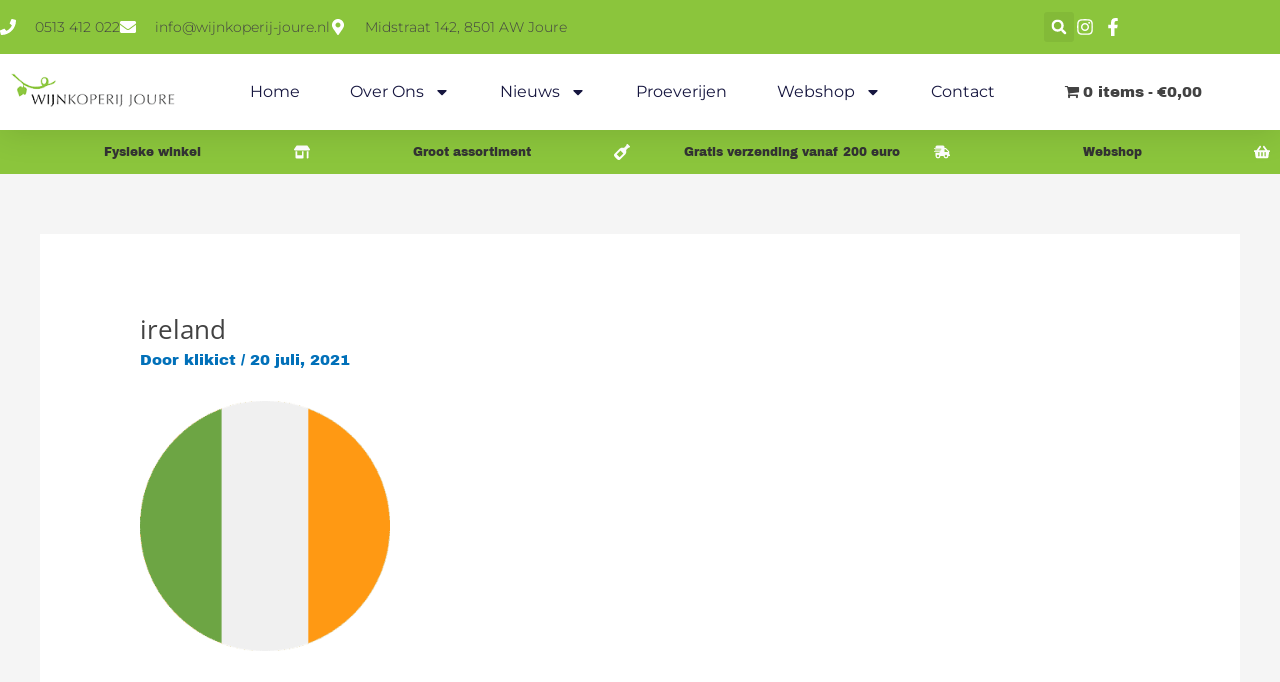

--- FILE ---
content_type: text/css
request_url: https://www.wijnkoperij-joure.nl/wp-content/uploads/elementor/css/post-2615.css?ver=1768965004
body_size: 626
content:
.elementor-kit-2615{--e-global-color-primary:#6EC1E4;--e-global-color-secondary:#424242;--e-global-color-text:#333333;--e-global-color-accent:#8bc53c;--e-global-color-142e801:#860000;--e-global-color-0adde80:#B88537;--e-global-typography-primary-font-family:"Archivo Black";--e-global-typography-primary-font-weight:400;--e-global-typography-secondary-font-family:"Archivo";--e-global-typography-secondary-font-weight:400;--e-global-typography-text-font-family:"Open Sans";--e-global-typography-text-font-weight:400;--e-global-typography-accent-font-family:"Open Sans";--e-global-typography-accent-font-weight:500;color:var( --e-global-color-secondary );font-family:var( --e-global-typography-primary-font-family );font-weight:var( --e-global-typography-primary-font-weight );}.elementor-kit-2615 e-page-transition{background-color:#FFBC7D;}.elementor-kit-2615 a{color:var( --e-global-color-secondary );}.elementor-kit-2615 h1{color:var( --e-global-color-secondary );font-family:"Open Sans";}.elementor-kit-2615 h2{color:var( --e-global-color-secondary );font-family:"Open Sans";}.elementor-kit-2615 h3{color:var( --e-global-color-secondary );font-family:"Open Sans Hebrew Condensed";}.elementor-kit-2615 h4{color:var( --e-global-color-secondary );font-family:"Open Sans Hebrew Condensed";}.elementor-kit-2615 h5{color:var( --e-global-color-secondary );font-family:"Open Sans Hebrew Condensed";}.elementor-kit-2615 h6{color:var( --e-global-color-secondary );font-family:"Open Sans Hebrew Condensed";}.elementor-kit-2615 button,.elementor-kit-2615 input[type="button"],.elementor-kit-2615 input[type="submit"],.elementor-kit-2615 .elementor-button{font-family:var( --e-global-typography-primary-font-family );font-weight:var( --e-global-typography-primary-font-weight );text-shadow:0px 0px 10px rgba(0,0,0,0.3);color:#FFFFFF;}.elementor-kit-2615 button:hover,.elementor-kit-2615 button:focus,.elementor-kit-2615 input[type="button"]:hover,.elementor-kit-2615 input[type="button"]:focus,.elementor-kit-2615 input[type="submit"]:hover,.elementor-kit-2615 input[type="submit"]:focus,.elementor-kit-2615 .elementor-button:hover,.elementor-kit-2615 .elementor-button:focus{color:#FFFFFF;}.elementor-kit-2615 input:not([type="button"]):not([type="submit"]),.elementor-kit-2615 textarea,.elementor-kit-2615 .elementor-field-textual{padding:5px 5px 5px 5px;}.elementor-section.elementor-section-boxed > .elementor-container{max-width:1140px;}.e-con{--container-max-width:1140px;}.elementor-widget:not(:last-child){margin-block-end:20px;}.elementor-element{--widgets-spacing:20px 20px;--widgets-spacing-row:20px;--widgets-spacing-column:20px;}{}h1.entry-title{display:var(--page-title-display);}@media(max-width:1024px){.elementor-section.elementor-section-boxed > .elementor-container{max-width:1024px;}.e-con{--container-max-width:1024px;}}@media(max-width:767px){.elementor-section.elementor-section-boxed > .elementor-container{max-width:767px;}.e-con{--container-max-width:767px;}}/* Start custom CSS */h2.woocommerce-loop-product__title {
    min-height: 50px;
}/* End custom CSS */

--- FILE ---
content_type: text/css
request_url: https://www.wijnkoperij-joure.nl/wp-content/uploads/elementor/css/post-200.css?ver=1768965005
body_size: 2296
content:
.elementor-200 .elementor-element.elementor-element-796a8e8a:not(.elementor-motion-effects-element-type-background), .elementor-200 .elementor-element.elementor-element-796a8e8a > .elementor-motion-effects-container > .elementor-motion-effects-layer{background-color:var( --e-global-color-accent );}.elementor-200 .elementor-element.elementor-element-796a8e8a{box-shadow:0px 5px 30px 0px rgba(0,0,0,0.1);transition:background 0.3s, border 0.3s, border-radius 0.3s, box-shadow 0.3s;z-index:10;}.elementor-200 .elementor-element.elementor-element-796a8e8a > .elementor-background-overlay{transition:background 0.3s, border-radius 0.3s, opacity 0.3s;}.elementor-200 .elementor-element.elementor-element-25bd48d3:not(.elementor-motion-effects-element-type-background) > .elementor-widget-wrap, .elementor-200 .elementor-element.elementor-element-25bd48d3 > .elementor-widget-wrap > .elementor-motion-effects-container > .elementor-motion-effects-layer{background-color:transparent;background-image:linear-gradient(180deg, var( --e-global-color-accent ) 0%, #f2295b 100%);}.elementor-200 .elementor-element.elementor-element-25bd48d3 > .elementor-element-populated{transition:background 0.3s, border 0.3s, border-radius 0.3s, box-shadow 0.3s;padding:0px 0px 0px 0px;}.elementor-200 .elementor-element.elementor-element-25bd48d3 > .elementor-element-populated > .elementor-background-overlay{transition:background 0.3s, border-radius 0.3s, opacity 0.3s;}.elementor-200 .elementor-element.elementor-element-1bc257a7:not(.elementor-motion-effects-element-type-background), .elementor-200 .elementor-element.elementor-element-1bc257a7 > .elementor-motion-effects-container > .elementor-motion-effects-layer{background-color:var( --e-global-color-accent );}.elementor-200 .elementor-element.elementor-element-1bc257a7 > .elementor-container{max-width:1200px;}.elementor-200 .elementor-element.elementor-element-1bc257a7{transition:background 0.3s, border 0.3s, border-radius 0.3s, box-shadow 0.3s;margin-top:0px;margin-bottom:0px;padding:12px 0px 12px 0px;}.elementor-200 .elementor-element.elementor-element-1bc257a7 > .elementor-background-overlay{transition:background 0.3s, border-radius 0.3s, opacity 0.3s;}.elementor-bc-flex-widget .elementor-200 .elementor-element.elementor-element-79a699fe.elementor-column .elementor-widget-wrap{align-items:center;}.elementor-200 .elementor-element.elementor-element-79a699fe.elementor-column.elementor-element[data-element_type="column"] > .elementor-widget-wrap.elementor-element-populated{align-content:center;align-items:center;}.elementor-200 .elementor-element.elementor-element-79a699fe > .elementor-element-populated{padding:0px 0px 0px 0px;}.elementor-200 .elementor-element.elementor-element-466c129c .elementor-icon-list-items:not(.elementor-inline-items) .elementor-icon-list-item:not(:last-child){padding-block-end:calc(30px/2);}.elementor-200 .elementor-element.elementor-element-466c129c .elementor-icon-list-items:not(.elementor-inline-items) .elementor-icon-list-item:not(:first-child){margin-block-start:calc(30px/2);}.elementor-200 .elementor-element.elementor-element-466c129c .elementor-icon-list-items.elementor-inline-items .elementor-icon-list-item{margin-inline:calc(30px/2);}.elementor-200 .elementor-element.elementor-element-466c129c .elementor-icon-list-items.elementor-inline-items{margin-inline:calc(-30px/2);}.elementor-200 .elementor-element.elementor-element-466c129c .elementor-icon-list-items.elementor-inline-items .elementor-icon-list-item:after{inset-inline-end:calc(-30px/2);}.elementor-200 .elementor-element.elementor-element-466c129c .elementor-icon-list-icon i{color:#ffffff;transition:color 0.3s;}.elementor-200 .elementor-element.elementor-element-466c129c .elementor-icon-list-icon svg{fill:#ffffff;transition:fill 0.3s;}.elementor-200 .elementor-element.elementor-element-466c129c{--e-icon-list-icon-size:16px;--icon-vertical-offset:0px;}.elementor-200 .elementor-element.elementor-element-466c129c .elementor-icon-list-icon{padding-inline-end:10px;}.elementor-200 .elementor-element.elementor-element-466c129c .elementor-icon-list-item > .elementor-icon-list-text, .elementor-200 .elementor-element.elementor-element-466c129c .elementor-icon-list-item > a{font-family:"Montserrat";font-size:14px;font-weight:300;}.elementor-200 .elementor-element.elementor-element-466c129c .elementor-icon-list-text{color:var( --e-global-color-secondary );transition:color 0.3s;}.elementor-bc-flex-widget .elementor-200 .elementor-element.elementor-element-6ecbee17.elementor-column .elementor-widget-wrap{align-items:center;}.elementor-200 .elementor-element.elementor-element-6ecbee17.elementor-column.elementor-element[data-element_type="column"] > .elementor-widget-wrap.elementor-element-populated{align-content:center;align-items:center;}.elementor-200 .elementor-element.elementor-element-6ecbee17 > .elementor-element-populated{padding:0px 0px 0px 0px;}.elementor-200 .elementor-element.elementor-element-6ff13d71 .elementor-search-form{text-align:end;}.elementor-200 .elementor-element.elementor-element-6ff13d71 .elementor-search-form__toggle{--e-search-form-toggle-size:30px;--e-search-form-toggle-color:#ffffff;--e-search-form-toggle-icon-size:calc(50em / 100);}.elementor-200 .elementor-element.elementor-element-6ff13d71.elementor-search-form--skin-full_screen .elementor-search-form__container{background-color:#16163FD1;}.elementor-200 .elementor-element.elementor-element-6ff13d71 input[type="search"].elementor-search-form__input{font-family:"Montserrat";font-size:40px;font-weight:300;}.elementor-200 .elementor-element.elementor-element-6ff13d71 .elementor-search-form__input,
					.elementor-200 .elementor-element.elementor-element-6ff13d71 .elementor-search-form__icon,
					.elementor-200 .elementor-element.elementor-element-6ff13d71 .elementor-lightbox .dialog-lightbox-close-button,
					.elementor-200 .elementor-element.elementor-element-6ff13d71 .elementor-lightbox .dialog-lightbox-close-button:hover,
					.elementor-200 .elementor-element.elementor-element-6ff13d71.elementor-search-form--skin-full_screen input[type="search"].elementor-search-form__input{color:#ffffff;fill:#ffffff;}.elementor-200 .elementor-element.elementor-element-6ff13d71:not(.elementor-search-form--skin-full_screen) .elementor-search-form__container{border-color:rgba(255,255,255,0.5);border-radius:0px;}.elementor-200 .elementor-element.elementor-element-6ff13d71.elementor-search-form--skin-full_screen input[type="search"].elementor-search-form__input{border-color:rgba(255,255,255,0.5);border-radius:0px;}.elementor-200 .elementor-element.elementor-element-6ff13d71 .elementor-search-form__toggle:hover{--e-search-form-toggle-color:#d3b574;}.elementor-200 .elementor-element.elementor-element-6ff13d71 .elementor-search-form__toggle:focus{--e-search-form-toggle-color:#d3b574;}.elementor-bc-flex-widget .elementor-200 .elementor-element.elementor-element-4e83cf0.elementor-column .elementor-widget-wrap{align-items:center;}.elementor-200 .elementor-element.elementor-element-4e83cf0.elementor-column.elementor-element[data-element_type="column"] > .elementor-widget-wrap.elementor-element-populated{align-content:center;align-items:center;}.elementor-200 .elementor-element.elementor-element-4e83cf0 > .elementor-element-populated{padding:0px 0px 0px 0px;}.elementor-200 .elementor-element.elementor-element-49917b4e .elementor-icon-list-items:not(.elementor-inline-items) .elementor-icon-list-item:not(:last-child){padding-block-end:calc(15px/2);}.elementor-200 .elementor-element.elementor-element-49917b4e .elementor-icon-list-items:not(.elementor-inline-items) .elementor-icon-list-item:not(:first-child){margin-block-start:calc(15px/2);}.elementor-200 .elementor-element.elementor-element-49917b4e .elementor-icon-list-items.elementor-inline-items .elementor-icon-list-item{margin-inline:calc(15px/2);}.elementor-200 .elementor-element.elementor-element-49917b4e .elementor-icon-list-items.elementor-inline-items{margin-inline:calc(-15px/2);}.elementor-200 .elementor-element.elementor-element-49917b4e .elementor-icon-list-items.elementor-inline-items .elementor-icon-list-item:after{inset-inline-end:calc(-15px/2);}.elementor-200 .elementor-element.elementor-element-49917b4e .elementor-icon-list-icon i{color:#ffffff;transition:color 0.3s;}.elementor-200 .elementor-element.elementor-element-49917b4e .elementor-icon-list-icon svg{fill:#ffffff;transition:fill 0.3s;}.elementor-200 .elementor-element.elementor-element-49917b4e .elementor-icon-list-item:hover .elementor-icon-list-icon i{color:#d3b574;}.elementor-200 .elementor-element.elementor-element-49917b4e .elementor-icon-list-item:hover .elementor-icon-list-icon svg{fill:#d3b574;}.elementor-200 .elementor-element.elementor-element-49917b4e{--e-icon-list-icon-size:18px;--e-icon-list-icon-align:center;--e-icon-list-icon-margin:0 calc(var(--e-icon-list-icon-size, 1em) * 0.125);--icon-vertical-offset:0px;}.elementor-200 .elementor-element.elementor-element-49917b4e .elementor-icon-list-text{transition:color 0.3s;}.elementor-200 .elementor-element.elementor-element-66dce2fa:not(.elementor-motion-effects-element-type-background), .elementor-200 .elementor-element.elementor-element-66dce2fa > .elementor-motion-effects-container > .elementor-motion-effects-layer{background-color:#ffffff;}.elementor-200 .elementor-element.elementor-element-66dce2fa{transition:background 0.3s, border 0.3s, border-radius 0.3s, box-shadow 0.3s;margin-top:0px;margin-bottom:0px;padding:15px 0px 15px 0px;}.elementor-200 .elementor-element.elementor-element-66dce2fa > .elementor-background-overlay{transition:background 0.3s, border-radius 0.3s, opacity 0.3s;}.elementor-bc-flex-widget .elementor-200 .elementor-element.elementor-element-403310f1.elementor-column .elementor-widget-wrap{align-items:center;}.elementor-200 .elementor-element.elementor-element-403310f1.elementor-column.elementor-element[data-element_type="column"] > .elementor-widget-wrap.elementor-element-populated{align-content:center;align-items:center;}.elementor-200 .elementor-element.elementor-element-403310f1 > .elementor-element-populated{padding:0px 0px 0px 0px;}.elementor-200 .elementor-element.elementor-element-5c106bec{text-align:start;}.elementor-200 .elementor-element.elementor-element-5c106bec img{width:100%;}.elementor-bc-flex-widget .elementor-200 .elementor-element.elementor-element-3479de37.elementor-column .elementor-widget-wrap{align-items:center;}.elementor-200 .elementor-element.elementor-element-3479de37.elementor-column.elementor-element[data-element_type="column"] > .elementor-widget-wrap.elementor-element-populated{align-content:center;align-items:center;}.elementor-200 .elementor-element.elementor-element-3479de37 > .elementor-element-populated{padding:0px 0px 0px 0px;}.elementor-200 .elementor-element.elementor-element-1bbcc09d{width:var( --container-widget-width, 144.143% );max-width:144.143%;--container-widget-width:144.143%;--container-widget-flex-grow:0;--e-nav-menu-horizontal-menu-item-margin:calc( 50px / 2 );}.elementor-200 .elementor-element.elementor-element-1bbcc09d .elementor-menu-toggle{margin-left:auto;background-color:#ffffff;}.elementor-200 .elementor-element.elementor-element-1bbcc09d .elementor-nav-menu .elementor-item{font-family:"Montserrat";font-size:16px;font-weight:400;text-transform:capitalize;}.elementor-200 .elementor-element.elementor-element-1bbcc09d .elementor-nav-menu--main .elementor-item{color:#16163f;fill:#16163f;padding-left:0px;padding-right:0px;}.elementor-200 .elementor-element.elementor-element-1bbcc09d .elementor-nav-menu--main .elementor-item:hover,
					.elementor-200 .elementor-element.elementor-element-1bbcc09d .elementor-nav-menu--main .elementor-item.elementor-item-active,
					.elementor-200 .elementor-element.elementor-element-1bbcc09d .elementor-nav-menu--main .elementor-item.highlighted,
					.elementor-200 .elementor-element.elementor-element-1bbcc09d .elementor-nav-menu--main .elementor-item:focus{color:#d3b574;fill:#d3b574;}.elementor-200 .elementor-element.elementor-element-1bbcc09d .e--pointer-framed .elementor-item:before{border-width:0px;}.elementor-200 .elementor-element.elementor-element-1bbcc09d .e--pointer-framed.e--animation-draw .elementor-item:before{border-width:0 0 0px 0px;}.elementor-200 .elementor-element.elementor-element-1bbcc09d .e--pointer-framed.e--animation-draw .elementor-item:after{border-width:0px 0px 0 0;}.elementor-200 .elementor-element.elementor-element-1bbcc09d .e--pointer-framed.e--animation-corners .elementor-item:before{border-width:0px 0 0 0px;}.elementor-200 .elementor-element.elementor-element-1bbcc09d .e--pointer-framed.e--animation-corners .elementor-item:after{border-width:0 0px 0px 0;}.elementor-200 .elementor-element.elementor-element-1bbcc09d .e--pointer-underline .elementor-item:after,
					 .elementor-200 .elementor-element.elementor-element-1bbcc09d .e--pointer-overline .elementor-item:before,
					 .elementor-200 .elementor-element.elementor-element-1bbcc09d .e--pointer-double-line .elementor-item:before,
					 .elementor-200 .elementor-element.elementor-element-1bbcc09d .e--pointer-double-line .elementor-item:after{height:0px;}.elementor-200 .elementor-element.elementor-element-1bbcc09d .elementor-nav-menu--main:not(.elementor-nav-menu--layout-horizontal) .elementor-nav-menu > li:not(:last-child){margin-bottom:50px;}.elementor-200 .elementor-element.elementor-element-1bbcc09d .elementor-nav-menu--dropdown a, .elementor-200 .elementor-element.elementor-element-1bbcc09d .elementor-menu-toggle{color:#16163f;fill:#16163f;}.elementor-200 .elementor-element.elementor-element-1bbcc09d .elementor-nav-menu--dropdown a:hover,
					.elementor-200 .elementor-element.elementor-element-1bbcc09d .elementor-nav-menu--dropdown a:focus,
					.elementor-200 .elementor-element.elementor-element-1bbcc09d .elementor-nav-menu--dropdown a.elementor-item-active,
					.elementor-200 .elementor-element.elementor-element-1bbcc09d .elementor-nav-menu--dropdown a.highlighted,
					.elementor-200 .elementor-element.elementor-element-1bbcc09d .elementor-menu-toggle:hover,
					.elementor-200 .elementor-element.elementor-element-1bbcc09d .elementor-menu-toggle:focus{color:#d3b574;}.elementor-200 .elementor-element.elementor-element-1bbcc09d .elementor-nav-menu--dropdown a:hover,
					.elementor-200 .elementor-element.elementor-element-1bbcc09d .elementor-nav-menu--dropdown a:focus,
					.elementor-200 .elementor-element.elementor-element-1bbcc09d .elementor-nav-menu--dropdown a.elementor-item-active,
					.elementor-200 .elementor-element.elementor-element-1bbcc09d .elementor-nav-menu--dropdown a.highlighted{background-color:rgba(0,0,0,0);}.elementor-200 .elementor-element.elementor-element-1bbcc09d .elementor-nav-menu--dropdown a.elementor-item-active{color:#d3b574;background-color:rgba(0,0,0,0);}.elementor-200 .elementor-element.elementor-element-1bbcc09d .elementor-nav-menu--dropdown .elementor-item, .elementor-200 .elementor-element.elementor-element-1bbcc09d .elementor-nav-menu--dropdown  .elementor-sub-item{font-family:"Montserrat";font-size:16px;font-weight:400;}.elementor-200 .elementor-element.elementor-element-1bbcc09d .elementor-nav-menu--main .elementor-nav-menu--dropdown, .elementor-200 .elementor-element.elementor-element-1bbcc09d .elementor-nav-menu__container.elementor-nav-menu--dropdown{box-shadow:0px 15px 20px 0px rgba(0,0,0,0.1);}.elementor-200 .elementor-element.elementor-element-1bbcc09d .elementor-nav-menu--dropdown a{padding-left:10px;padding-right:10px;padding-top:20px;padding-bottom:20px;}.elementor-200 .elementor-element.elementor-element-1bbcc09d .elementor-nav-menu--main > .elementor-nav-menu > li > .elementor-nav-menu--dropdown, .elementor-200 .elementor-element.elementor-element-1bbcc09d .elementor-nav-menu__container.elementor-nav-menu--dropdown{margin-top:15px !important;}.elementor-200 .elementor-element.elementor-element-1bbcc09d div.elementor-menu-toggle{color:#16163f;}.elementor-200 .elementor-element.elementor-element-1bbcc09d div.elementor-menu-toggle svg{fill:#16163f;}.elementor-200 .elementor-element.elementor-element-da032c3:not(.elementor-motion-effects-element-type-background), .elementor-200 .elementor-element.elementor-element-da032c3 > .elementor-motion-effects-container > .elementor-motion-effects-layer{background-color:#8BC53C;}.elementor-200 .elementor-element.elementor-element-da032c3{transition:background 0.3s, border 0.3s, border-radius 0.3s, box-shadow 0.3s;}.elementor-200 .elementor-element.elementor-element-da032c3 > .elementor-background-overlay{transition:background 0.3s, border-radius 0.3s, opacity 0.3s;}.elementor-200 .elementor-element.elementor-element-95859a6 > .elementor-element-populated{color:var( --e-global-color-text );}.elementor-200 .elementor-element.elementor-element-487021b .elementor-icon-box-wrapper{align-items:center;text-align:center;gap:0px;}.elementor-200 .elementor-element.elementor-element-487021b.elementor-view-stacked .elementor-icon{background-color:#FFFFFF;}.elementor-200 .elementor-element.elementor-element-487021b.elementor-view-framed .elementor-icon, .elementor-200 .elementor-element.elementor-element-487021b.elementor-view-default .elementor-icon{fill:#FFFFFF;color:#FFFFFF;border-color:#FFFFFF;}.elementor-200 .elementor-element.elementor-element-487021b .elementor-icon{font-size:16px;}.elementor-200 .elementor-element.elementor-element-487021b .elementor-icon i{transform:rotate(0deg);}.elementor-200 .elementor-element.elementor-element-487021b .elementor-icon-box-title{color:var( --e-global-color-text );}.elementor-200 .elementor-element.elementor-element-487021b .elementor-icon-box-description{font-size:12px;color:var( --e-global-color-text );}.elementor-200 .elementor-element.elementor-element-b37d8fc .elementor-icon-box-wrapper{align-items:center;text-align:center;gap:0px;}.elementor-200 .elementor-element.elementor-element-b37d8fc.elementor-view-stacked .elementor-icon{background-color:#FFFFFF;}.elementor-200 .elementor-element.elementor-element-b37d8fc.elementor-view-framed .elementor-icon, .elementor-200 .elementor-element.elementor-element-b37d8fc.elementor-view-default .elementor-icon{fill:#FFFFFF;color:#FFFFFF;border-color:#FFFFFF;}.elementor-200 .elementor-element.elementor-element-b37d8fc .elementor-icon{font-size:16px;}.elementor-200 .elementor-element.elementor-element-b37d8fc .elementor-icon i{transform:rotate(0deg);}.elementor-200 .elementor-element.elementor-element-b37d8fc .elementor-icon-box-title{color:#FFFFFF;}.elementor-200 .elementor-element.elementor-element-b37d8fc .elementor-icon-box-description{font-size:12px;color:var( --e-global-color-text );}.elementor-200 .elementor-element.elementor-element-9e3d26d > .elementor-element-populated{text-align:center;}.elementor-200 .elementor-element.elementor-element-9d86ce4 .elementor-icon-box-wrapper{align-items:center;text-align:center;gap:0px;}.elementor-200 .elementor-element.elementor-element-9d86ce4.elementor-view-stacked .elementor-icon{background-color:#FFFFFF;}.elementor-200 .elementor-element.elementor-element-9d86ce4.elementor-view-framed .elementor-icon, .elementor-200 .elementor-element.elementor-element-9d86ce4.elementor-view-default .elementor-icon{fill:#FFFFFF;color:#FFFFFF;border-color:#FFFFFF;}.elementor-200 .elementor-element.elementor-element-9d86ce4 .elementor-icon{font-size:16px;}.elementor-200 .elementor-element.elementor-element-9d86ce4 .elementor-icon i{transform:rotate(0deg);}.elementor-200 .elementor-element.elementor-element-9d86ce4 .elementor-icon-box-title{color:#FFFFFF;}.elementor-200 .elementor-element.elementor-element-9d86ce4 .elementor-icon-box-description{font-size:12px;color:var( --e-global-color-text );}.elementor-200 .elementor-element.elementor-element-7b03282 .elementor-icon-box-wrapper{align-items:center;text-align:center;gap:0px;}.elementor-200 .elementor-element.elementor-element-7b03282.elementor-view-stacked .elementor-icon{background-color:#FFFFFF;}.elementor-200 .elementor-element.elementor-element-7b03282.elementor-view-framed .elementor-icon, .elementor-200 .elementor-element.elementor-element-7b03282.elementor-view-default .elementor-icon{fill:#FFFFFF;color:#FFFFFF;border-color:#FFFFFF;}.elementor-200 .elementor-element.elementor-element-7b03282 .elementor-icon{font-size:16px;}.elementor-200 .elementor-element.elementor-element-7b03282 .elementor-icon i{transform:rotate(0deg);}.elementor-200 .elementor-element.elementor-element-7b03282 .elementor-icon-box-title{color:#FFFFFF;}.elementor-200 .elementor-element.elementor-element-7b03282 .elementor-icon-box-description{font-size:12px;color:var( --e-global-color-text );}.elementor-theme-builder-content-area{height:400px;}.elementor-location-header:before, .elementor-location-footer:before{content:"";display:table;clear:both;}@media(max-width:1024px){.elementor-200 .elementor-element.elementor-element-79a699fe > .elementor-element-populated{padding:15px 15px 15px 15px;}.elementor-200 .elementor-element.elementor-element-466c129c .elementor-icon-list-item > .elementor-icon-list-text, .elementor-200 .elementor-element.elementor-element-466c129c .elementor-icon-list-item > a{font-size:12px;}.elementor-200 .elementor-element.elementor-element-6ecbee17 > .elementor-element-populated{padding:15px 15px 15px 15px;}.elementor-200 .elementor-element.elementor-element-4e83cf0 > .elementor-element-populated{padding:15px 15px 15px 15px;}.elementor-200 .elementor-element.elementor-element-66dce2fa{padding:20px 15px 20px 15px;}.elementor-200 .elementor-element.elementor-element-403310f1 > .elementor-element-populated{padding:0px 0px 0px 0px;}.elementor-200 .elementor-element.elementor-element-3479de37 > .elementor-element-populated{padding:0px 0px 0px 0px;}.elementor-200 .elementor-element.elementor-element-1bbcc09d .elementor-nav-menu--main > .elementor-nav-menu > li > .elementor-nav-menu--dropdown, .elementor-200 .elementor-element.elementor-element-1bbcc09d .elementor-nav-menu__container.elementor-nav-menu--dropdown{margin-top:20px !important;}}@media(min-width:768px){.elementor-200 .elementor-element.elementor-element-79a699fe{width:78%;}.elementor-200 .elementor-element.elementor-element-6ecbee17{width:11.5%;}.elementor-200 .elementor-element.elementor-element-4e83cf0{width:10.496%;}.elementor-200 .elementor-element.elementor-element-403310f1{width:15%;}.elementor-200 .elementor-element.elementor-element-3479de37{width:85%;}}@media(max-width:1024px) and (min-width:768px){.elementor-200 .elementor-element.elementor-element-79a699fe{width:75%;}.elementor-200 .elementor-element.elementor-element-6ecbee17{width:5%;}.elementor-200 .elementor-element.elementor-element-4e83cf0{width:20%;}.elementor-200 .elementor-element.elementor-element-403310f1{width:50%;}.elementor-200 .elementor-element.elementor-element-3479de37{width:15%;}}@media(max-width:767px){.elementor-200 .elementor-element.elementor-element-25bd48d3 > .elementor-element-populated{padding:0px 0px 0px 0px;}.elementor-200 .elementor-element.elementor-element-1bc257a7{padding:0px 0px 0px 0px;}.elementor-200 .elementor-element.elementor-element-6ecbee17{width:20%;}.elementor-200 .elementor-element.elementor-element-4e83cf0{width:80%;}.elementor-200 .elementor-element.elementor-element-403310f1{width:50%;}.elementor-200 .elementor-element.elementor-element-3479de37{width:50%;}.elementor-200 .elementor-element.elementor-element-1bbcc09d .elementor-nav-menu--dropdown .elementor-item, .elementor-200 .elementor-element.elementor-element-1bbcc09d .elementor-nav-menu--dropdown  .elementor-sub-item{font-size:16px;}.elementor-200 .elementor-element.elementor-element-1bbcc09d .elementor-nav-menu--dropdown a{padding-top:24px;padding-bottom:24px;}.elementor-200 .elementor-element.elementor-element-1bbcc09d .elementor-nav-menu--main > .elementor-nav-menu > li > .elementor-nav-menu--dropdown, .elementor-200 .elementor-element.elementor-element-1bbcc09d .elementor-nav-menu__container.elementor-nav-menu--dropdown{margin-top:20px !important;}}

--- FILE ---
content_type: text/css
request_url: https://www.wijnkoperij-joure.nl/wp-content/uploads/elementor/css/post-207.css?ver=1768965005
body_size: 901
content:
.elementor-207 .elementor-element.elementor-element-e1ef6ec > .elementor-container > .elementor-column > .elementor-widget-wrap{align-content:flex-start;align-items:flex-start;}.elementor-207 .elementor-element.elementor-element-e1ef6ec:not(.elementor-motion-effects-element-type-background), .elementor-207 .elementor-element.elementor-element-e1ef6ec > .elementor-motion-effects-container > .elementor-motion-effects-layer{background-color:#6A6A6A;}.elementor-207 .elementor-element.elementor-element-e1ef6ec{transition:background 0.3s, border 0.3s, border-radius 0.3s, box-shadow 0.3s;color:#FFFFFF;padding:20px 0px 0px 0px;}.elementor-207 .elementor-element.elementor-element-e1ef6ec > .elementor-background-overlay{transition:background 0.3s, border-radius 0.3s, opacity 0.3s;}.elementor-207 .elementor-element.elementor-element-e1ef6ec .elementor-heading-title{color:#FFFFFF;}.elementor-207 .elementor-element.elementor-element-e1ef6ec a{color:#FFFFFF;}.elementor-207 .elementor-element.elementor-element-e1ef6ec a:hover{color:#61CE70;}.elementor-207 .elementor-element.elementor-element-e1ef6ec > .elementor-container{text-align:start;}.elementor-207 .elementor-element.elementor-element-44587d52 > .elementor-element-populated{margin:0px 80px 0px 0px;--e-column-margin-right:80px;--e-column-margin-left:0px;}.elementor-207 .elementor-element.elementor-element-5369a1b .elementor-menu-toggle{margin:0 auto;}.elementor-207 .elementor-element.elementor-element-5369a1b .elementor-nav-menu--main .elementor-item:hover,
					.elementor-207 .elementor-element.elementor-element-5369a1b .elementor-nav-menu--main .elementor-item.elementor-item-active,
					.elementor-207 .elementor-element.elementor-element-5369a1b .elementor-nav-menu--main .elementor-item.highlighted,
					.elementor-207 .elementor-element.elementor-element-5369a1b .elementor-nav-menu--main .elementor-item:focus{color:var( --e-global-color-secondary );fill:var( --e-global-color-secondary );}.elementor-207 .elementor-element.elementor-element-5369a1b .elementor-nav-menu--main:not(.e--pointer-framed) .elementor-item:before,
					.elementor-207 .elementor-element.elementor-element-5369a1b .elementor-nav-menu--main:not(.e--pointer-framed) .elementor-item:after{background-color:var( --e-global-color-text );}.elementor-207 .elementor-element.elementor-element-5369a1b .e--pointer-framed .elementor-item:before,
					.elementor-207 .elementor-element.elementor-element-5369a1b .e--pointer-framed .elementor-item:after{border-color:var( --e-global-color-text );}.elementor-207 .elementor-element.elementor-element-f983daa:not(.elementor-motion-effects-element-type-background), .elementor-207 .elementor-element.elementor-element-f983daa > .elementor-motion-effects-container > .elementor-motion-effects-layer{background-color:#EFEFEF;}.elementor-207 .elementor-element.elementor-element-f983daa{transition:background 0.3s, border 0.3s, border-radius 0.3s, box-shadow 0.3s;}.elementor-207 .elementor-element.elementor-element-f983daa > .elementor-background-overlay{transition:background 0.3s, border-radius 0.3s, opacity 0.3s;}.elementor-bc-flex-widget .elementor-207 .elementor-element.elementor-element-74ebc47.elementor-column .elementor-widget-wrap{align-items:center;}.elementor-207 .elementor-element.elementor-element-74ebc47.elementor-column.elementor-element[data-element_type="column"] > .elementor-widget-wrap.elementor-element-populated{align-content:center;align-items:center;}.elementor-207 .elementor-element.elementor-element-b372c3d .elementor-icon-wrapper{text-align:center;}.elementor-207 .elementor-element.elementor-element-b372c3d .elementor-icon{font-size:40px;}.elementor-207 .elementor-element.elementor-element-b372c3d .elementor-icon svg{height:40px;}.elementor-bc-flex-widget .elementor-207 .elementor-element.elementor-element-590effa.elementor-column .elementor-widget-wrap{align-items:center;}.elementor-207 .elementor-element.elementor-element-590effa.elementor-column.elementor-element[data-element_type="column"] > .elementor-widget-wrap.elementor-element-populated{align-content:center;align-items:center;}.elementor-207 .elementor-element.elementor-element-352a69e{--grid-template-columns:repeat(2, auto);--icon-size:18px;--grid-column-gap:4px;--grid-row-gap:0px;}.elementor-207 .elementor-element.elementor-element-352a69e .elementor-widget-container{text-align:center;}.elementor-bc-flex-widget .elementor-207 .elementor-element.elementor-element-a7aad51.elementor-column .elementor-widget-wrap{align-items:center;}.elementor-207 .elementor-element.elementor-element-a7aad51.elementor-column.elementor-element[data-element_type="column"] > .elementor-widget-wrap.elementor-element-populated{align-content:center;align-items:center;}.elementor-207 .elementor-element.elementor-element-0dcb88c .elementor-icon-wrapper{text-align:center;}.elementor-207 .elementor-element.elementor-element-0dcb88c .elementor-icon{font-size:60px;}.elementor-207 .elementor-element.elementor-element-0dcb88c .elementor-icon svg{height:60px;}.elementor-207 .elementor-element.elementor-element-d0f8a80{text-align:center;}.elementor-theme-builder-content-area{height:400px;}.elementor-location-header:before, .elementor-location-footer:before{content:"";display:table;clear:both;}@media(max-width:1024px){.elementor-207 .elementor-element.elementor-element-e1ef6ec{padding:25px 20px 0px 20px;}.elementor-207 .elementor-element.elementor-element-44587d52 > .elementor-element-populated{margin:30px 0px 30px 0px;--e-column-margin-right:0px;--e-column-margin-left:0px;}}@media(max-width:767px){.elementor-207 .elementor-element.elementor-element-e1ef6ec{padding:25px 25px 0px 25px;}.elementor-207 .elementor-element.elementor-element-44587d52 > .elementor-element-populated{margin:0px 0px 30px 0px;--e-column-margin-right:0px;--e-column-margin-left:0px;padding:0px 0px 0px 0px;}.elementor-207 .elementor-element.elementor-element-2d183794{width:50%;}.elementor-207 .elementor-element.elementor-element-2d183794 > .elementor-element-populated{margin:30px 0px 0px 0px;--e-column-margin-right:0px;--e-column-margin-left:0px;}.elementor-207 .elementor-element.elementor-element-2094037d{width:50%;}.elementor-207 .elementor-element.elementor-element-2094037d > .elementor-element-populated{margin:30px 0px 0px 0px;--e-column-margin-right:0px;--e-column-margin-left:0px;}}@media(min-width:768px){.elementor-207 .elementor-element.elementor-element-44587d52{width:17.368%;}.elementor-207 .elementor-element.elementor-element-2d183794{width:66.404%;}.elementor-207 .elementor-element.elementor-element-2094037d{width:15.892%;}}@media(max-width:1024px) and (min-width:768px){.elementor-207 .elementor-element.elementor-element-44587d52{width:100%;}.elementor-207 .elementor-element.elementor-element-2d183794{width:25%;}.elementor-207 .elementor-element.elementor-element-2094037d{width:25%;}}